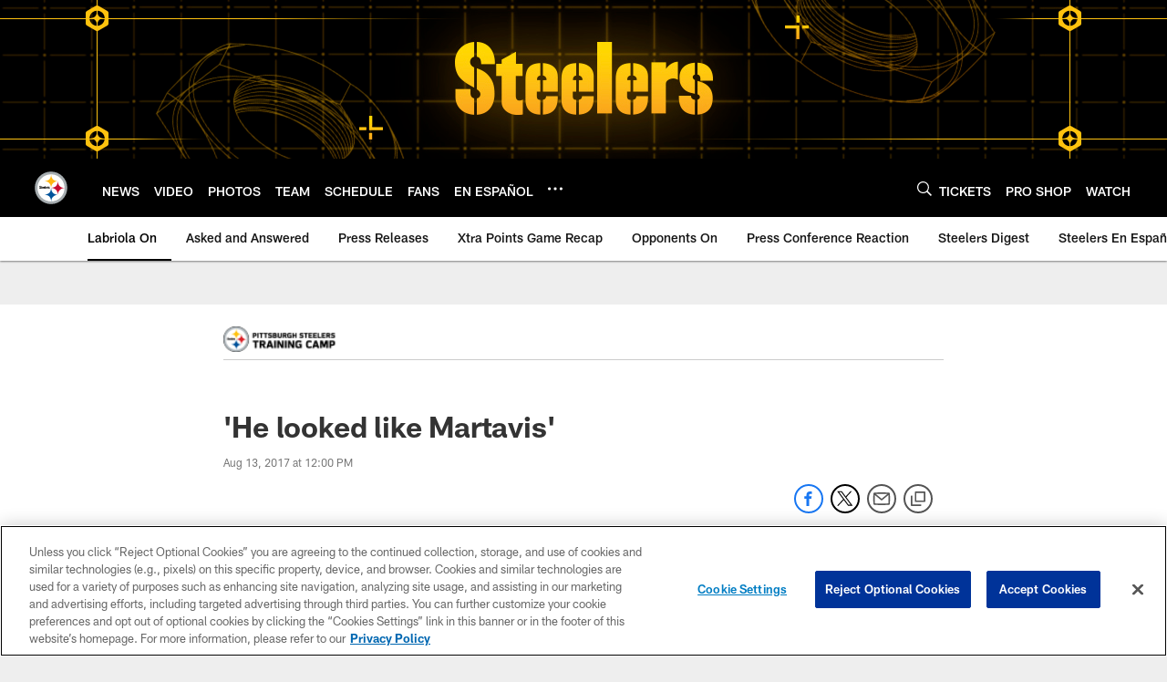

--- FILE ---
content_type: text/html; charset=utf-8
request_url: https://www.google.com/recaptcha/api2/aframe
body_size: 270
content:
<!DOCTYPE HTML><html><head><meta http-equiv="content-type" content="text/html; charset=UTF-8"></head><body><script nonce="CJKZkfnh6z1PqjQxeGM98Q">/** Anti-fraud and anti-abuse applications only. See google.com/recaptcha */ try{var clients={'sodar':'https://pagead2.googlesyndication.com/pagead/sodar?'};window.addEventListener("message",function(a){try{if(a.source===window.parent){var b=JSON.parse(a.data);var c=clients[b['id']];if(c){var d=document.createElement('img');d.src=c+b['params']+'&rc='+(localStorage.getItem("rc::a")?sessionStorage.getItem("rc::b"):"");window.document.body.appendChild(d);sessionStorage.setItem("rc::e",parseInt(sessionStorage.getItem("rc::e")||0)+1);localStorage.setItem("rc::h",'1768593732851');}}}catch(b){}});window.parent.postMessage("_grecaptcha_ready", "*");}catch(b){}</script></body></html>

--- FILE ---
content_type: text/javascript; charset=utf-8
request_url: https://auth-id.steelers.com/accounts.webSdkBootstrap?apiKey=4_6sqKg07tq1sShaHq5PzfmQ&pageURL=https%3A%2F%2Fwww.steelers.com%2Fnews%2Fhe-looked-like-martavis-19185403&sdk=js_latest&sdkBuild=18419&format=json
body_size: 419
content:
{
  "callId": "019bc8669d6277bd8cc2968f597435f7",
  "errorCode": 0,
  "apiVersion": 2,
  "statusCode": 200,
  "statusReason": "OK",
  "time": "2026-01-16T20:02:06.828Z",
  "hasGmid": "ver4"
}